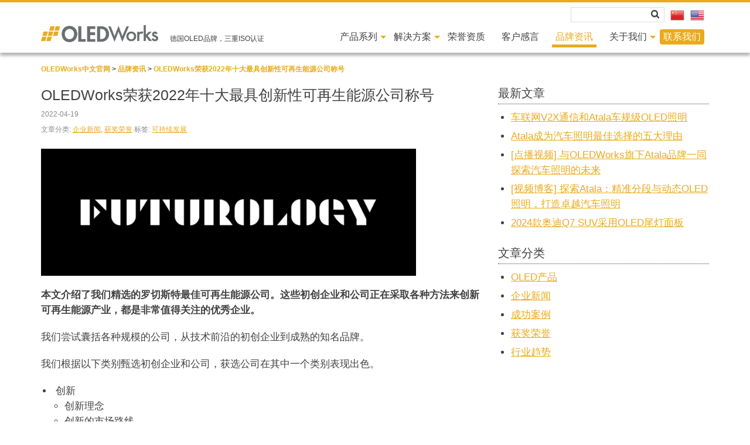

--- FILE ---
content_type: text/html; charset=UTF-8
request_url: https://www.oledworks.cn/oledworks-top-10-most-innovative-renewable-energy-company/
body_size: 9358
content:
<!DOCTYPE html>
<html lang="zh-Hans">
<head>
	<meta charset="UTF-8">
	<meta name="viewport" content="width=device-width, initial-scale=1, shrink-to-fit=no">
	<link rel="profile" href="http://gmpg.org/xfn/11">
	<meta name='robots' content='index, follow, max-image-preview:large, max-snippet:-1, max-video-preview:-1' />
<meta name="dlm-version" content="5.1.6">
	<!-- This site is optimized with the Yoast SEO plugin v26.8 - https://yoast.com/product/yoast-seo-wordpress/ -->
	<title>OLEDWorks荣获十大最具创新性可再生能源公司称号_OLEDWorks中文官网</title>
	<meta name="description" content="OLEDWorks是一家为汽车、通用照明和特殊应用提供OLED照明技术产品的制造商，成功入选美国罗切斯特十大最具创新性可再生能源公司排行榜。" />
	<link rel="canonical" href="https://www.oledworks.cn/oledworks-top-10-most-innovative-renewable-energy-company/" />
	<meta property="og:locale" content="zh_CN" />
	<meta property="og:type" content="article" />
	<meta property="og:title" content="OLEDWorks荣获十大最具创新性可再生能源公司称号_OLEDWorks中文官网" />
	<meta property="og:description" content="OLEDWorks是一家为汽车、通用照明和特殊应用提供OLED照明技术产品的制造商，成功入选美国罗切斯特十大最具创新性可再生能源公司排行榜。" />
	<meta property="og:url" content="https://www.oledworks.cn/oledworks-top-10-most-innovative-renewable-energy-company/" />
	<meta property="og:site_name" content="OLEDWorks中文官网" />
	<meta property="article:published_time" content="2022-04-19T15:00:09+00:00" />
	<meta property="article:modified_time" content="2022-07-05T10:04:58+00:00" />
	<meta property="og:image" content="https://www.oledworks.cn/wp-content/uploads/2022/04/OLEDWorks%E5%8D%81%E5%A4%A7%E6%9C%80%E5%85%B7%E5%88%9B%E6%96%B0%E6%80%A7%E5%8F%AF%E5%86%8D%E7%94%9F%E8%83%BD%E6%BA%90%E5%85%AC%E5%8F%B8.png" />
	<meta property="og:image:width" content="1920" />
	<meta property="og:image:height" content="650" />
	<meta property="og:image:type" content="image/png" />
	<meta name="author" content="Sammi Mo" />
	<meta name="twitter:card" content="summary_large_image" />
	<meta name="twitter:label1" content="作者" />
	<meta name="twitter:data1" content="Sammi Mo" />
	<meta name="twitter:label2" content="预计阅读时间" />
	<meta name="twitter:data2" content="1 分" />
	<script type="application/ld+json" class="yoast-schema-graph">{"@context":"https://schema.org","@graph":[{"@type":"Article","@id":"https://www.oledworks.cn/oledworks-top-10-most-innovative-renewable-energy-company/#article","isPartOf":{"@id":"https://www.oledworks.cn/oledworks-top-10-most-innovative-renewable-energy-company/"},"author":{"name":"Sammi Mo","@id":"https://www.oledworks.cn/#/schema/person/c7f884f9fd714bd91c130942864dc81a"},"headline":"OLEDWorks荣获2022年十大最具创新性可再生能源公司称号","datePublished":"2022-04-19T15:00:09+00:00","dateModified":"2022-07-05T10:04:58+00:00","mainEntityOfPage":{"@id":"https://www.oledworks.cn/oledworks-top-10-most-innovative-renewable-energy-company/"},"wordCount":6,"publisher":{"@id":"https://www.oledworks.cn/#organization"},"image":{"@id":"https://www.oledworks.cn/oledworks-top-10-most-innovative-renewable-energy-company/#primaryimage"},"thumbnailUrl":"https://www.oledworks.cn/wp-content/uploads/2022/04/OLEDWorks十大最具创新性可再生能源公司.png","keywords":["可持续发展"],"articleSection":["企业新闻","获奖荣誉"],"inLanguage":"zh-Hans"},{"@type":"WebPage","@id":"https://www.oledworks.cn/oledworks-top-10-most-innovative-renewable-energy-company/","url":"https://www.oledworks.cn/oledworks-top-10-most-innovative-renewable-energy-company/","name":"OLEDWorks荣获十大最具创新性可再生能源公司称号_OLEDWorks中文官网","isPartOf":{"@id":"https://www.oledworks.cn/#website"},"primaryImageOfPage":{"@id":"https://www.oledworks.cn/oledworks-top-10-most-innovative-renewable-energy-company/#primaryimage"},"image":{"@id":"https://www.oledworks.cn/oledworks-top-10-most-innovative-renewable-energy-company/#primaryimage"},"thumbnailUrl":"https://www.oledworks.cn/wp-content/uploads/2022/04/OLEDWorks十大最具创新性可再生能源公司.png","datePublished":"2022-04-19T15:00:09+00:00","dateModified":"2022-07-05T10:04:58+00:00","description":"OLEDWorks是一家为汽车、通用照明和特殊应用提供OLED照明技术产品的制造商，成功入选美国罗切斯特十大最具创新性可再生能源公司排行榜。","breadcrumb":{"@id":"https://www.oledworks.cn/oledworks-top-10-most-innovative-renewable-energy-company/#breadcrumb"},"inLanguage":"zh-Hans","potentialAction":[{"@type":"ReadAction","target":["https://www.oledworks.cn/oledworks-top-10-most-innovative-renewable-energy-company/"]}]},{"@type":"ImageObject","inLanguage":"zh-Hans","@id":"https://www.oledworks.cn/oledworks-top-10-most-innovative-renewable-energy-company/#primaryimage","url":"https://www.oledworks.cn/wp-content/uploads/2022/04/OLEDWorks十大最具创新性可再生能源公司.png","contentUrl":"https://www.oledworks.cn/wp-content/uploads/2022/04/OLEDWorks十大最具创新性可再生能源公司.png","width":1920,"height":650,"caption":"OLEDWorks荣获十大最具创新性可再生能源公司称号"},{"@type":"BreadcrumbList","@id":"https://www.oledworks.cn/oledworks-top-10-most-innovative-renewable-energy-company/#breadcrumb","itemListElement":[{"@type":"ListItem","position":1,"name":"Home","item":"https://www.oledworks.cn/"},{"@type":"ListItem","position":2,"name":"品牌资讯","item":"https://www.oledworks.cn/blog/"},{"@type":"ListItem","position":3,"name":"OLEDWorks荣获2022年十大最具创新性可再生能源公司称号"}]},{"@type":"WebSite","@id":"https://www.oledworks.cn/#website","url":"https://www.oledworks.cn/","name":"OLEDWorks中文官网","description":"德国OLED品牌，三重ISO认证","publisher":{"@id":"https://www.oledworks.cn/#organization"},"potentialAction":[{"@type":"SearchAction","target":{"@type":"EntryPoint","urlTemplate":"https://www.oledworks.cn/?s={search_term_string}"},"query-input":{"@type":"PropertyValueSpecification","valueRequired":true,"valueName":"search_term_string"}}],"inLanguage":"zh-Hans"},{"@type":"Organization","@id":"https://www.oledworks.cn/#organization","name":"OLEDWorks中文官网","url":"https://www.oledworks.cn/","logo":{"@type":"ImageObject","inLanguage":"zh-Hans","@id":"https://www.oledworks.cn/#/schema/logo/image/","url":"https://www.oledworks.cn/wp-content/uploads/2022/02/logo-OLED-Works-750-1.png","contentUrl":"https://www.oledworks.cn/wp-content/uploads/2022/02/logo-OLED-Works-750-1.png","width":700,"height":103,"caption":"OLEDWorks中文官网"},"image":{"@id":"https://www.oledworks.cn/#/schema/logo/image/"}},{"@type":"Person","@id":"https://www.oledworks.cn/#/schema/person/c7f884f9fd714bd91c130942864dc81a","name":"Sammi Mo","image":{"@type":"ImageObject","inLanguage":"zh-Hans","@id":"https://www.oledworks.cn/#/schema/person/image/","url":"https://secure.gravatar.com/avatar/38fd78aef4fa39d9ff4f429973be376ee2902f907a1508f4fb657d87facfb587?s=96&d=mm&r=g","contentUrl":"https://secure.gravatar.com/avatar/38fd78aef4fa39d9ff4f429973be376ee2902f907a1508f4fb657d87facfb587?s=96&d=mm&r=g","caption":"Sammi Mo"},"url":"https://www.oledworks.cn/author/sammi-mo/"}]}</script>
	<!-- / Yoast SEO plugin. -->


<link rel="alternate" type="application/rss+xml" title="OLEDWorks中文官网 &raquo; Feed" href="https://www.oledworks.cn/feed/" />
<link rel="alternate" type="application/rss+xml" title="OLEDWorks中文官网 &raquo; 评论 Feed" href="https://www.oledworks.cn/comments/feed/" />
<link rel="alternate" title="oEmbed (JSON)" type="application/json+oembed" href="https://www.oledworks.cn/wp-json/oembed/1.0/embed?url=https%3A%2F%2Fwww.oledworks.cn%2Foledworks-top-10-most-innovative-renewable-energy-company%2F" />
<link rel="alternate" title="oEmbed (XML)" type="text/xml+oembed" href="https://www.oledworks.cn/wp-json/oembed/1.0/embed?url=https%3A%2F%2Fwww.oledworks.cn%2Foledworks-top-10-most-innovative-renewable-energy-company%2F&#038;format=xml" />
<style id='wp-img-auto-sizes-contain-inline-css'>
img:is([sizes=auto i],[sizes^="auto," i]){contain-intrinsic-size:3000px 1500px}
/*# sourceURL=wp-img-auto-sizes-contain-inline-css */
</style>
<link rel='stylesheet' id='child-understrap-styles-css' href='https://www.oledworks.cn/wp-content/themes/oled/css/child-theme.min.css?ver=1.1.3' media='all' />
<link rel='stylesheet' id='tablepress-default-css' href='https://www.oledworks.cn/wp-content/plugins/tablepress/css/build/default.css?ver=3.2.6' media='all' />
<script src="https://www.oledworks.cn/wp-includes/js/jquery/jquery.min.js?ver=3.7.1" id="jquery-core-js"></script>
<script src="https://www.oledworks.cn/wp-includes/js/jquery/jquery-migrate.min.js?ver=3.4.1" id="jquery-migrate-js"></script>
<link rel="https://api.w.org/" href="https://www.oledworks.cn/wp-json/" /><link rel="alternate" title="JSON" type="application/json" href="https://www.oledworks.cn/wp-json/wp/v2/posts/1081" /><link rel="EditURI" type="application/rsd+xml" title="RSD" href="https://www.oledworks.cn/xmlrpc.php?rsd" />

<link rel='shortlink' href='https://www.oledworks.cn/?p=1081' />
<script type="text/javascript">
	window._se_plugin_version = '8.1.9';
</script>
<meta name="mobile-web-app-capable" content="yes">
<meta name="apple-mobile-web-app-capable" content="yes">
<meta name="apple-mobile-web-app-title" content="OLEDWorks中文官网 - 德国OLED品牌，三重ISO认证">
<link rel="icon" href="https://www.oledworks.cn/wp-content/uploads/2022/04/kBiDnJfO-cropped-oled-logo_favicon-270x270-1-150x150.png" sizes="32x32" />
<link rel="icon" href="https://www.oledworks.cn/wp-content/uploads/2022/04/cropped-oled-logo_favicon-270x270-1.png" sizes="192x192" />
<link rel="apple-touch-icon" href="https://www.oledworks.cn/wp-content/uploads/2022/04/cropped-oled-logo_favicon-270x270-1.png" />
<meta name="msapplication-TileImage" content="https://www.oledworks.cn/wp-content/uploads/2022/04/cropped-oled-logo_favicon-270x270-1.png" />
		<style id="wp-custom-css">
			.gform_wrapper .gform_heading {display: none !important;}		</style>
			<meta name="keywords" content="OLEDWorks荣获十大最具创新性可再生能源公司称号"/>	<!-- Global site tag (gtag.js) - Google Analytics -->
	<script async src="https://www.googletagmanager.com/gtag/js?id=G-V716W7Y5KE"></script>
	<script>
		window.dataLayer = window.dataLayer || [];
		function gtag(){dataLayer.push(arguments);}
		gtag('js', new Date());
		gtag('config', 'G-V716W7Y5KE');
	</script>

	<script>
	var _hmt = _hmt || [];
	(function() {
	  var hm = document.createElement("script");
	  hm.src = "https://hm.baidu.com/hm.js?93e7209f3190da512afb5912fbb927e5";
	  var s = document.getElementsByTagName("script")[0]; 
	  s.parentNode.insertBefore(hm, s);
	})();
	</script>
</head>

<body class="wp-singular post-template-default single single-post postid-1081 single-format-standard wp-custom-logo wp-embed-responsive wp-theme-understrap wp-child-theme-oled group-blog understrap-has-sidebar" itemscope itemtype="http://schema.org/WebSite">
<div class="site" id="page">

	<!-- ******************* The Navbar Area ******************* -->
	<header id="wrapper-navbar">

		<div class="container">

			<a class="skip-link sr-only sr-only-focusable" href="#content">Skip to content</a>

			
<div id="top-bar">
	<div class="flags_search">

	<div id="search">

		<form class="search" method="get" action="https://www.oledworks.cn" role="search">
			<input class="search-input" type="search" name="s" placeholder="">
			<button id="search-trigger" type="submit" role="button"><i class="fa fa-search" aria-hidden="true"></i></button>
		</form>

	</div>

	<div id="flags">
		<ul>
			<li class="china">
				<a href="/">
					<img src="https://www.oledworks.cn/wp-content/themes/oled/img/China.png" alt="China">
				</a>
			</li>
			<li class="usa">
				<a href="https://www.oledworks.com/" target="_blank">
					<img src="https://www.oledworks.cn/wp-content/themes/oled/img/United-States-of-America.png" alt="USA">
				</a>
			</li>
		</ul>
	</div>

</div>
</div>

<nav id="main-nav" class="navbar navbar-expand-md navbar-dark bg-primary" aria-labelledby="main-nav-label">

	<h2 id="main-nav-label" class="screen-reader-text">
		Main Navigation	</h2>

	<div class="left">

		<div id="logo">
			<!-- Your site title as branding in the menu -->
			<a href="https://www.oledworks.cn/" class="navbar-brand custom-logo-link" rel="home"><img width="700" height="103" src="https://www.oledworks.cn/wp-content/uploads/2022/02/logo-OLED-Works-750-1.png" class="img-fluid" alt="OLEDWorks logo" decoding="async" fetchpriority="high" srcset="https://www.oledworks.cn/wp-content/uploads/2022/02/logo-OLED-Works-750-1.png 700w, https://www.oledworks.cn/wp-content/uploads/2022/02/logo-OLED-Works-750-1-300x44.png 300w" sizes="(max-width: 700px) 100vw, 700px" /></a><div class="description">德国OLED品牌，三重ISO认证</div>			<!-- end custom logo -->
		</div>

	</div>

	<div class="right">

		<div class="flags_search">

	<div id="search">

		<form class="search" method="get" action="https://www.oledworks.cn" role="search">
			<input class="search-input" type="search" name="s" placeholder="">
			<button id="search-trigger" type="submit" role="button"><i class="fa fa-search" aria-hidden="true"></i></button>
		</form>

	</div>

	<div id="flags">
		<ul>
			<li class="china">
				<a href="/">
					<img src="https://www.oledworks.cn/wp-content/themes/oled/img/China.png" alt="China">
				</a>
			</li>
			<li class="usa">
				<a href="https://www.oledworks.com/" target="_blank">
					<img src="https://www.oledworks.cn/wp-content/themes/oled/img/United-States-of-America.png" alt="USA">
				</a>
			</li>
		</ul>
	</div>

</div>

		<div id="navbarNavDropdown" class="collapse navbar-collapse"><ul id="main-menu" class="navbar-nav ms-auto"><li itemscope="itemscope" itemtype="https://www.schema.org/SiteNavigationElement" id="menu-item-446" class="menu-item menu-item-type-post_type menu-item-object-page menu-item-has-children menu-item-446 nav-item"><a title="产品系列" href="https://www.oledworks.cn/products/" class="nav-link"><span itemprop="name">产品系列</span></a>
<ul class="dropdown-menu"  role="menu">
	<li itemscope="itemscope" itemtype="https://www.schema.org/SiteNavigationElement" id="menu-item-369" class="menu-item menu-item-type-post_type menu-item-object-products menu-item-369 nav-item"><a title="Brite 3" href="https://www.oledworks.cn/products/brite-3/" class="dropdown-item"><span itemprop="name">Brite 3</span></a></li>
	<li itemscope="itemscope" itemtype="https://www.schema.org/SiteNavigationElement" id="menu-item-713" class="menu-item menu-item-type-post_type menu-item-object-products menu-item-713 nav-item"><a title="Wave" href="https://www.oledworks.cn/products/wave/" class="dropdown-item"><span itemprop="name">Wave</span></a></li>
	<li itemscope="itemscope" itemtype="https://www.schema.org/SiteNavigationElement" id="menu-item-714" class="menu-item menu-item-type-post_type menu-item-object-products menu-item-714 nav-item"><a title="定制产品" href="https://www.oledworks.cn/products/specialty/" class="dropdown-item"><span itemprop="name">定制产品</span></a></li>
</ul>
</li>
<li itemscope="itemscope" itemtype="https://www.schema.org/SiteNavigationElement" id="menu-item-449" class="menu-item menu-item-type-post_type menu-item-object-page menu-item-has-children menu-item-449 nav-item"><a title="解决方案" href="https://www.oledworks.cn/solutions/" class="nav-link"><span itemprop="name">解决方案</span></a>
<ul class="dropdown-menu"  role="menu">
	<li itemscope="itemscope" itemtype="https://www.schema.org/SiteNavigationElement" id="menu-item-482" class="menu-item menu-item-type-post_type menu-item-object-page menu-item-482 nav-item"><a title="灯具制造" href="https://www.oledworks.cn/solutions/luminaire-manufacturers/" class="dropdown-item"><span itemprop="name">灯具制造</span></a></li>
	<li itemscope="itemscope" itemtype="https://www.schema.org/SiteNavigationElement" id="menu-item-480" class="menu-item menu-item-type-post_type menu-item-object-page menu-item-480 nav-item"><a title="汽车照明" href="https://www.oledworks.cn/solutions/automotive/" class="dropdown-item"><span itemprop="name">汽车照明</span></a></li>
	<li itemscope="itemscope" itemtype="https://www.schema.org/SiteNavigationElement" id="menu-item-481" class="menu-item menu-item-type-post_type menu-item-object-page menu-item-481 nav-item"><a title="嵌入式照明" href="https://www.oledworks.cn/solutions/embedded/" class="dropdown-item"><span itemprop="name">嵌入式照明</span></a></li>
	<li itemscope="itemscope" itemtype="https://www.schema.org/SiteNavigationElement" id="menu-item-479" class="menu-item menu-item-type-post_type menu-item-object-page menu-item-479 nav-item"><a title="微显示器" href="https://www.oledworks.cn/solutions/microdisplay/" class="dropdown-item"><span itemprop="name">微显示器</span></a></li>
</ul>
</li>
<li itemscope="itemscope" itemtype="https://www.schema.org/SiteNavigationElement" id="menu-item-1254" class="menu-item menu-item-type-post_type menu-item-object-page menu-item-1254 nav-item"><a title="荣誉资质" href="https://www.oledworks.cn/awards-certifications/" class="nav-link"><span itemprop="name">荣誉资质</span></a></li>
<li itemscope="itemscope" itemtype="https://www.schema.org/SiteNavigationElement" id="menu-item-598" class="menu-item menu-item-type-post_type menu-item-object-page menu-item-598 nav-item"><a title="客户感言" href="https://www.oledworks.cn/testimonials/" class="nav-link"><span itemprop="name">客户感言</span></a></li>
<li itemscope="itemscope" itemtype="https://www.schema.org/SiteNavigationElement" id="menu-item-336" class="menu-item menu-item-type-post_type menu-item-object-page current_page_parent menu-item-336 nav-item"><a title="品牌资讯" href="https://www.oledworks.cn/blog/" class="nav-link"><span itemprop="name">品牌资讯</span></a></li>
<li itemscope="itemscope" itemtype="https://www.schema.org/SiteNavigationElement" id="menu-item-646" class="menu-item menu-item-type-post_type menu-item-object-page menu-item-has-children menu-item-646 nav-item"><a title="关于我们" href="https://www.oledworks.cn/about-us/" class="nav-link"><span itemprop="name">关于我们</span></a>
<ul class="dropdown-menu"  role="menu">
	<li itemscope="itemscope" itemtype="https://www.schema.org/SiteNavigationElement" id="menu-item-1255" class="menu-item menu-item-type-post_type menu-item-object-page menu-item-1255 nav-item"><a title="常见问题" href="https://www.oledworks.cn/faqs/" class="dropdown-item"><span itemprop="name">常见问题</span></a></li>
</ul>
</li>
<li itemscope="itemscope" itemtype="https://www.schema.org/SiteNavigationElement" id="menu-item-647" class="highlight menu-item menu-item-type-post_type menu-item-object-page menu-item-647 nav-item"><a title="联系我们" href="https://www.oledworks.cn/contact-us/" class="nav-link"><span itemprop="name">联系我们</span></a></li>
</ul></div>
	</div>

	<div id="menu-mobile" class="clear">
		<nav id='mobile-menu'>
			<div class="menu-primary-container"><ul id="primary" class="menu"><li class="menu-item menu-item-type-post_type menu-item-object-page menu-item-has-children menu-item-446"><a href="https://www.oledworks.cn/products/">产品系列</a>
<ul class="sub-menu">
	<li class="menu-item menu-item-type-post_type menu-item-object-products menu-item-369"><a href="https://www.oledworks.cn/products/brite-3/">Brite 3</a></li>
	<li class="menu-item menu-item-type-post_type menu-item-object-products menu-item-713"><a href="https://www.oledworks.cn/products/wave/">Wave</a></li>
	<li class="menu-item menu-item-type-post_type menu-item-object-products menu-item-714"><a href="https://www.oledworks.cn/products/specialty/">定制产品</a></li>
</ul>
</li>
<li class="menu-item menu-item-type-post_type menu-item-object-page menu-item-has-children menu-item-449"><a href="https://www.oledworks.cn/solutions/">解决方案</a>
<ul class="sub-menu">
	<li class="menu-item menu-item-type-post_type menu-item-object-page menu-item-482"><a href="https://www.oledworks.cn/solutions/luminaire-manufacturers/">灯具制造</a></li>
	<li class="menu-item menu-item-type-post_type menu-item-object-page menu-item-480"><a href="https://www.oledworks.cn/solutions/automotive/">汽车照明</a></li>
	<li class="menu-item menu-item-type-post_type menu-item-object-page menu-item-481"><a href="https://www.oledworks.cn/solutions/embedded/">嵌入式照明</a></li>
	<li class="menu-item menu-item-type-post_type menu-item-object-page menu-item-479"><a href="https://www.oledworks.cn/solutions/microdisplay/">微显示器</a></li>
</ul>
</li>
<li class="menu-item menu-item-type-post_type menu-item-object-page menu-item-1254"><a href="https://www.oledworks.cn/awards-certifications/">荣誉资质</a></li>
<li class="menu-item menu-item-type-post_type menu-item-object-page menu-item-598"><a href="https://www.oledworks.cn/testimonials/">客户感言</a></li>
<li class="menu-item menu-item-type-post_type menu-item-object-page current_page_parent menu-item-336"><a href="https://www.oledworks.cn/blog/">品牌资讯</a></li>
<li class="menu-item menu-item-type-post_type menu-item-object-page menu-item-has-children menu-item-646"><a href="https://www.oledworks.cn/about-us/">关于我们</a>
<ul class="sub-menu">
	<li class="menu-item menu-item-type-post_type menu-item-object-page menu-item-1255"><a href="https://www.oledworks.cn/faqs/">常见问题</a></li>
</ul>
</li>
<li class="highlight menu-item menu-item-type-post_type menu-item-object-page menu-item-647"><a href="https://www.oledworks.cn/contact-us/">联系我们</a></li>
</ul></div>		</nav>
	</div>

	<div id="mobile_container">
		<div class='mobile-menu'>
			<a href="#mobile-menu">
				<div class="bar top"></div>
				<div class="bar middle"></div>
				<div class="bar bottom"></div>
			</a>
		</div>
	</div>

</nav><!-- .site-navigation -->

		</div>

	</div><!-- #wrapper-navbar end -->

<div class="wrapper" id="single-wrapper">

	<div class="container" id="content" tabindex="-1">

		<section
			class="fc__breadcrumbs">
			<div class="breadcrumbs" typeof="BreadcrumbList" vocab="http://schema.org/">
				<span property="itemListElement" typeof="ListItem"><a property="item" typeof="WebPage" title="返回OLEDWorks中文官网" href="https://www.oledworks.cn" class="home" ><span property="name">OLEDWorks中文官网</span></a><meta property="position" content="1"></span> &gt; <span property="itemListElement" typeof="ListItem"><a property="item" typeof="WebPage" title="返回品牌资讯" href="https://www.oledworks.cn/blog/" class="post-root post post-post" ><span property="name">品牌资讯</span></a><meta property="position" content="2"></span> &gt; <span property="itemListElement" typeof="ListItem"><a property="item" typeof="WebPage" title="返回OLEDWorks荣获2022年十大最具创新性可再生能源公司称号" href="https://www.oledworks.cn/oledworks-top-10-most-innovative-renewable-energy-company/" class="post post-post current-item" aria-current="page"><span property="name">OLEDWorks荣获2022年十大最具创新性可再生能源公司称号</span></a><meta property="position" content="3"></span>			</div>
		</section>

		<div class="row gx-5">

			<!-- Do the left sidebar check -->
			
<div class="col-md content-area" id="primary">

			<main class="site-main" id="main">

				
<article class="post-1081 post type-post status-publish format-standard has-post-thumbnail hentry category-news category-awards tag-sustainable" id="post-1081">

	<header class="entry-header">

		<h1 class="entry-title">OLEDWorks荣获2022年十大最具创新性可再生能源公司称号</h1>
		<div class="entry-meta">

			<span class="date">2022-04-19</span>

			<span class="categories"><span class="cat-links">文章分类: <a href="https://www.oledworks.cn/category/news/" rel="category tag">企业新闻</a>, <a href="https://www.oledworks.cn/category/awards/" rel="category tag">获奖荣誉</a></span><span class="tags-links"> 标签: <a href="https://www.oledworks.cn/tag/sustainable/" rel="tag">可持续发展</a></span></span>

		</div>

	</header><!-- .entry-header -->

	<div class="entry-content">

		<figure><img width="640" height="217" src="https://www.oledworks.cn/wp-content/uploads/2022/04/OLEDWorks十大最具创新性可再生能源公司-1024x347.png" class="img-fluid wp-post-image" alt="OLEDWorks荣获十大最具创新性可再生能源公司称号" loading="lazy" decoding="async" srcset="https://www.oledworks.cn/wp-content/uploads/2022/04/OLEDWorks十大最具创新性可再生能源公司-1024x347.png 1024w, https://www.oledworks.cn/wp-content/uploads/2022/04/OLEDWorks十大最具创新性可再生能源公司-300x102.png 300w, https://www.oledworks.cn/wp-content/uploads/2022/04/OLEDWorks十大最具创新性可再生能源公司-768x260.png 768w, https://www.oledworks.cn/wp-content/uploads/2022/04/OLEDWorks十大最具创新性可再生能源公司-1536x520.png 1536w, https://www.oledworks.cn/wp-content/uploads/2022/04/OLEDWorks十大最具创新性可再生能源公司.png 1920w" sizes="auto, (max-width: 640px) 100vw, 640px" /></figure><p><strong>本文介绍了我们精选的罗切斯特最佳可再生能源公司。这些初创企业和公司正在采取各种方法来创新可再生能源产业，都是非常值得关注的优秀企业。</strong></p>
<p>我们尝试囊括各种规模的公司，从技术前沿的初创企业到成熟的知名品牌。</p>
<p>我们根据以下类别甄选初创企业和公司，获选公司在其中一个类别表现出色。</p>
<ul>
<li> 创新
<ul>
<li>创新理念</li>
<li>创新的市场路线</li>
<li>创新产品</li>
</ul>
</li>
<li>增长
<ul>
<li>迅猛增长</li>
<li>卓越的增长战略</li>
</ul>
</li>
<li>管理层</li>
<li>社会影响</li>
</ul>
<h2>罗切斯特可再生能源初创企业排行榜</h2>
<h3>OLEDWorks</h3>
<p><strong><a href="/">OLEDWorks</a>是一家为<a href="/solutions/automotive/">汽车</a>、通用照明和特殊应用提供OLED照明技术产品的制造商。</strong></p>
<p>&#8212;</p>
<p>原文发表于：Futurology</p>

	</div><!-- .entry-content -->

</article><!-- #post-## -->
		<nav class="container navigation post-navigation">
			<h2 class="screen-reader-text">Post navigation</h2>
			<div class="d-flex nav-links justify-content-between">
				<span class="nav-previous"><a href="https://www.oledworks.cn/why-oled-light-feel-so-good/" rel="prev"><i class="fa fa-angle-left"></i>&nbsp;为什么OLED灯光让人感觉如此舒适？</a></span><span class="nav-next"><a href="https://www.oledworks.cn/oledworks-co-founders-entrepreneurs-of-the-year-american-chemical-society/" rel="next">OLEDWorks联合创始人荣获美国化学学会年度企业家称号&nbsp;<i class="fa fa-angle-right"></i></a></span>			</div><!-- .nav-links -->
		</nav><!-- .post-navigation -->
		
			</main>

			<!-- Do the right sidebar check -->
			</div><!-- #primary -->


	<div class="col-md-4 widget-area" id="right-sidebar">

		<aside id="recent-posts-2" class="widget widget_recent_entries">
		<h3 class="widget-title">最新文章</h3>
		<ul>
											<li>
					<a href="https://www.oledworks.cn/v2x-communications-and-automotive-oled-lighting/">车联网V2X通信和Atala车规级OLED照明</a>
									</li>
											<li>
					<a href="https://www.oledworks.cn/5-reasons-why-atala-is-the-best-choice-for-automotive-lighting/">Atala成为汽车照明最佳选择的五大理由</a>
									</li>
											<li>
					<a href="https://www.oledworks.cn/discover-the-future-of-automotive-lighting-with-atala-by-oledworks/">[点播视频] 与OLEDWorks旗下Atala品牌一同探索汽车照明的未来</a>
									</li>
											<li>
					<a href="https://www.oledworks.cn/discover-atala-precision-segmentation-dynamic-oled-lighting-for-automotive-excellence/">[视频博客] 探索Atala：精准分段与动态OLED照明，打造卓越汽车照明</a>
									</li>
											<li>
					<a href="https://www.oledworks.cn/2024-audi-q7-suv-features-atala-oled-rear-light-panels/">2024款奥迪Q7 SUV采用OLED尾灯面板</a>
									</li>
					</ul>

		</aside><aside id="categories-2" class="widget widget_categories"><h3 class="widget-title">文章分类</h3>
			<ul>
					<li class="cat-item cat-item-4"><a href="https://www.oledworks.cn/category/oled-products/">OLED产品</a>
</li>
	<li class="cat-item cat-item-1"><a href="https://www.oledworks.cn/category/news/">企业新闻</a>
</li>
	<li class="cat-item cat-item-3"><a href="https://www.oledworks.cn/category/case-study/">成功案例</a>
</li>
	<li class="cat-item cat-item-9"><a href="https://www.oledworks.cn/category/awards/">获奖荣誉</a>
</li>
	<li class="cat-item cat-item-5"><a href="https://www.oledworks.cn/category/oled-industry-trends/">行业趋势</a>
</li>
			</ul>

			</aside>
</div><!-- #right-sidebar -->

		</div><!-- .row -->

	</div>

</div>



<div class="wrapper" id="wrapper-footer">

	<div id="footer-menu">

		<div class="container">

			<div class="menu-footer-menu-top-container"><ul id="menu-footer-menu-top" class=""><li itemscope="itemscope" itemtype="https://www.schema.org/SiteNavigationElement" id="menu-item-407" class="menu-item menu-item-type-post_type menu-item-object-page menu-item-home menu-item-407 nav-item"><a title="首页" href="https://www.oledworks.cn/" class="nav-link">首页</a></li>
<li itemscope="itemscope" itemtype="https://www.schema.org/SiteNavigationElement" id="menu-item-530" class="menu-item menu-item-type-post_type menu-item-object-page menu-item-has-children menu-item-530 nav-item"><a title="产品系列" href="https://www.oledworks.cn/products/" class="nav-link">产品系列</a>
<ul class="dropdown-menu"  role="menu">
	<li itemscope="itemscope" itemtype="https://www.schema.org/SiteNavigationElement" id="menu-item-1294" class="menu-item menu-item-type-post_type menu-item-object-products menu-item-1294 nav-item"><a title="Brite 3" href="https://www.oledworks.cn/products/brite-3/" class="dropdown-item">Brite 3</a></li>
	<li itemscope="itemscope" itemtype="https://www.schema.org/SiteNavigationElement" id="menu-item-1296" class="menu-item menu-item-type-post_type menu-item-object-products menu-item-1296 nav-item"><a title="Wave" href="https://www.oledworks.cn/products/wave/" class="dropdown-item">Wave</a></li>
	<li itemscope="itemscope" itemtype="https://www.schema.org/SiteNavigationElement" id="menu-item-1297" class="menu-item menu-item-type-post_type menu-item-object-products menu-item-1297 nav-item"><a title="定制产品" href="https://www.oledworks.cn/products/specialty/" class="dropdown-item">定制产品</a></li>
</ul>
</li>
<li itemscope="itemscope" itemtype="https://www.schema.org/SiteNavigationElement" id="menu-item-525" class="menu-item menu-item-type-post_type menu-item-object-page menu-item-has-children menu-item-525 nav-item"><a title="解决方案" href="https://www.oledworks.cn/solutions/" class="nav-link">解决方案</a>
<ul class="dropdown-menu"  role="menu">
	<li itemscope="itemscope" itemtype="https://www.schema.org/SiteNavigationElement" id="menu-item-1298" class="menu-item menu-item-type-post_type menu-item-object-page menu-item-1298 nav-item"><a title="灯具制造" href="https://www.oledworks.cn/solutions/luminaire-manufacturers/" class="dropdown-item">灯具制造</a></li>
	<li itemscope="itemscope" itemtype="https://www.schema.org/SiteNavigationElement" id="menu-item-1302" class="menu-item menu-item-type-post_type menu-item-object-page menu-item-1302 nav-item"><a title="汽车照明" href="https://www.oledworks.cn/solutions/automotive/" class="dropdown-item">汽车照明</a></li>
	<li itemscope="itemscope" itemtype="https://www.schema.org/SiteNavigationElement" id="menu-item-1300" class="menu-item menu-item-type-post_type menu-item-object-page menu-item-1300 nav-item"><a title="嵌入式照明" href="https://www.oledworks.cn/solutions/embedded/" class="dropdown-item">嵌入式照明</a></li>
	<li itemscope="itemscope" itemtype="https://www.schema.org/SiteNavigationElement" id="menu-item-1301" class="menu-item menu-item-type-post_type menu-item-object-page menu-item-1301 nav-item"><a title="微显示器" href="https://www.oledworks.cn/solutions/microdisplay/" class="dropdown-item">微显示器</a></li>
</ul>
</li>
<li itemscope="itemscope" itemtype="https://www.schema.org/SiteNavigationElement" id="menu-item-1256" class="menu-item menu-item-type-post_type menu-item-object-page menu-item-1256 nav-item"><a title="荣誉资质" href="https://www.oledworks.cn/awards-certifications/" class="nav-link">荣誉资质</a></li>
<li itemscope="itemscope" itemtype="https://www.schema.org/SiteNavigationElement" id="menu-item-651" class="menu-item menu-item-type-post_type menu-item-object-page menu-item-651 nav-item"><a title="客户感言" href="https://www.oledworks.cn/testimonials/" class="nav-link">客户感言</a></li>
<li itemscope="itemscope" itemtype="https://www.schema.org/SiteNavigationElement" id="menu-item-410" class="menu-item menu-item-type-post_type menu-item-object-page current_page_parent menu-item-410 nav-item"><a title="品牌资讯" href="https://www.oledworks.cn/blog/" class="nav-link">品牌资讯</a></li>
<li itemscope="itemscope" itemtype="https://www.schema.org/SiteNavigationElement" id="menu-item-649" class="menu-item menu-item-type-post_type menu-item-object-page menu-item-has-children menu-item-649 nav-item"><a title="关于我们" href="https://www.oledworks.cn/about-us/" class="nav-link">关于我们</a>
<ul class="dropdown-menu"  role="menu">
	<li itemscope="itemscope" itemtype="https://www.schema.org/SiteNavigationElement" id="menu-item-1303" class="menu-item menu-item-type-post_type menu-item-object-page menu-item-1303 nav-item"><a title="常见问题" href="https://www.oledworks.cn/faqs/" class="dropdown-item">常见问题</a></li>
</ul>
</li>
<li itemscope="itemscope" itemtype="https://www.schema.org/SiteNavigationElement" id="menu-item-650" class="menu-item menu-item-type-post_type menu-item-object-page menu-item-650 nav-item"><a title="联系我们" href="https://www.oledworks.cn/contact-us/" class="nav-link">联系我们</a></li>
</ul></div>
		</div>

	</div>

	<div id="footer-widgets">

		<div class="container">

			<footer class="site-footer" id="colophon">

				<div id="row-1">

<h3>关于OLEDWorks</h3><div class="columns">
	<div class="column column_1">
		<p>OLEDWorks赋能您的创意照明，利用世界最先进、性能最佳和品质最好的多层OLED技术为各行各业创造与众不同的照明产品。通过ISO 9001、ISO 14001、ISO 45001认证，全球的专利和申请总计超过了300多项。</p>

	</div>
	<div class="column column_2">
		<p><strong>OLEDWorks GmbH</strong><br />
<strong>Philipsstraße 8</strong><br />
<strong>52068 Aachen</strong><br />
<strong>Germany</strong></p>
<p>&nbsp;</p>

	</div>
	<div class="column column_3">
		<p><strong>OLEDWorks LLC<br />
</strong><strong>1645 </strong><strong>Lyell Avenue, </strong><strong>Suite 140</strong><br />
<strong>Rochester, NY 14606<br />
</strong><strong>United States</strong></p>
<p>&nbsp;</p>

	</div>
	<div class="column column_4">
		<p><img loading="lazy" class="alignnone size-medium wp-image-426" src="https://www.oledworks.cn/wp-content/uploads/2022/02/footer-logo-OLEDWorks-1-300x44.png" alt="" width="300" height="44" /></p>

	</div>
	<div class="column column_5">
		<p><img loading="lazy" class="alignnone wp-image-1008" src="https://www.oledworks.cn/wp-content/uploads/2022/04/OLEDWorks%E5%BE%AE%E4%BF%A1%E5%85%AC%E4%BC%97%E5%8F%B7%E4%BA%8C%E7%BB%B4%E7%A0%81-300x300.jpg" alt="OLEDWorks微信公众号二维码" width="147" height="147" /></p>
<p>官方微信公众号</p>
<p>&nbsp;</p>

	</div></div>
				</div>

				<div id="row-2">

					<div class="menu-footer-menu-bottom-container"><ul id="menu-footer-menu-bottom" class=""><li itemscope="itemscope" itemtype="https://www.schema.org/SiteNavigationElement" id="menu-item-562" class="menu-item menu-item-type-custom menu-item-object-custom menu-item-562 nav-item"><a title="隐私政策" href="http://www.oledworks.cn/privacy-policy/" class="nav-link">隐私政策</a></li>
<li itemscope="itemscope" itemtype="https://www.schema.org/SiteNavigationElement" id="menu-item-564" class="menu-item menu-item-type-custom menu-item-object-custom menu-item-564 nav-item"><a title="冲突矿产采购政策" href="http://www.oledworks.cn/conflict-materials-sourcing-policy/" class="nav-link">冲突矿产采购政策</a></li>
<li itemscope="itemscope" itemtype="https://www.schema.org/SiteNavigationElement" id="menu-item-565" class="menu-item menu-item-type-custom menu-item-object-custom menu-item-565 nav-item"><a title="德国政策 - GmbH" href="https://www.oledworks.cn/wp-content/uploads/2022/03/signed_OLEDWorks_GmbH_Policy_vJan_2021_english.pdf" class="nav-link">德国政策 &#8211; GmbH</a></li>
<li itemscope="itemscope" itemtype="https://www.schema.org/SiteNavigationElement" id="menu-item-566" class="menu-item menu-item-type-custom menu-item-object-custom menu-item-566 nav-item"><a title="GmbH General Conditions of Purchase [EN]" href="https://www.oledworks.cn/wp-content/uploads/2022/03/General-conditions-of-purchase-English-August-2020.pdf" class="nav-link">GmbH General Conditions of Purchase [EN]</a></li>
<li itemscope="itemscope" itemtype="https://www.schema.org/SiteNavigationElement" id="menu-item-567" class="menu-item menu-item-type-custom menu-item-object-custom menu-item-567 nav-item"><a title="GmbH General Conditions of Purchase [DE]" href="https://www.oledworks.cn/wp-content/uploads/2022/03/General-conditions-of-purchase-German-August-2020.pdf" class="nav-link">GmbH General Conditions of Purchase [DE]</a></li>
<li itemscope="itemscope" itemtype="https://www.schema.org/SiteNavigationElement" id="menu-item-574" class="menu-item menu-item-type-custom menu-item-object-custom menu-item-574 nav-item"><a title="Terms &amp; Conditions of Commercial Sale" href="https://www.oledworks.cn/wp-content/uploads/2022/03/OLEDWorks-Terms-and-Conditions-of-Commercial-Sale.pdf" class="nav-link">Terms &#038; Conditions of Commercial Sale</a></li>
</ul></div>
				</div>

				<div id="row-3">

					
						<div class="copyright">
							Copyright © 2025 OLEDWorks. All Rights Reserved.<br />
Developed by <a href="https://www.marketmechina.com/" title="Market Me China" target="_blank">Market Me China</a>
						</div>
				</div>

			</footer>

		</div><!-- container end -->

	</div>

	<div class="fixed">
		<a href="/contact-us/">
			<span class="text">
				联系我们
			</span>
		</a>
	</div>

</div><!-- wrapper end -->

</div><!-- #page we need this extra closing tag here -->

<script type="speculationrules">
{"prefetch":[{"source":"document","where":{"and":[{"href_matches":"/*"},{"not":{"href_matches":["/wp-*.php","/wp-admin/*","/wp-content/uploads/*","/wp-content/*","/wp-content/plugins/*","/wp-content/themes/oled/*","/wp-content/themes/understrap/*","/*\\?(.+)"]}},{"not":{"selector_matches":"a[rel~=\"nofollow\"]"}},{"not":{"selector_matches":".no-prefetch, .no-prefetch a"}}]},"eagerness":"conservative"}]}
</script>
<script id="dlm-xhr-js-extra">
var dlmXHRtranslations = {"error":"An error occurred while trying to download the file. Please try again.","not_found":"\u4e0b\u8f7d\u4e0d\u5b58\u5728","no_file_path":"No file path defined.","no_file_paths":"\u6ca1\u6709\u5b9a\u4e49\u6587\u4ef6\u8def\u5f84","filetype":"Download is not allowed for this file type.","file_access_denied":"Access denied to this file.","access_denied":"Access denied. You do not have permission to download this file.","security_error":"Something is wrong with the file path.","file_not_found":"\u6587\u4ef6\u6ca1\u6709\u627e\u5230"};
//# sourceURL=dlm-xhr-js-extra
</script>
<script id="dlm-xhr-js-before">
const dlmXHR = {"xhr_links":{"class":["download-link","download-button"]},"prevent_duplicates":true,"ajaxUrl":"https:\/\/www.oledworks.cn\/wp-admin\/admin-ajax.php"}; dlmXHRinstance = {}; const dlmXHRGlobalLinks = "https://www.oledworks.cn/download/"; const dlmNonXHRGlobalLinks = []; dlmXHRgif = "https://www.oledworks.cn/wp-includes/images/spinner.gif"; const dlmXHRProgress = "1"
//# sourceURL=dlm-xhr-js-before
</script>
<script src="https://www.oledworks.cn/wp-content/plugins/download-monitor/assets/js/dlm-xhr.min.js?ver=5.1.6" id="dlm-xhr-js"></script>
<script id="dlm-xhr-js-after">
document.addEventListener("dlm-xhr-modal-data", function(event) { if ("undefined" !== typeof event.detail.headers["x-dlm-tc-required"]) { event.detail.data["action"] = "dlm_terms_conditions_modal"; event.detail.data["dlm_modal_response"] = "true"; }});
document.addEventListener("dlm-xhr-modal-data", function(event) {if ("undefined" !== typeof event.detail.headers["x-dlm-members-locked"]) {event.detail.data["action"] = "dlm_members_conditions_modal";event.detail.data["dlm_modal_response"] = "true";event.detail.data["dlm_members_form_redirect"] = "https://www.oledworks.cn/oledworks-top-10-most-innovative-renewable-energy-company/";}});
//# sourceURL=dlm-xhr-js-after
</script>
<script src="https://www.oledworks.cn/wp-content/themes/oled/js/child-theme.min.js?ver=1.1.3" id="child-understrap-scripts-js"></script>

</body>

</html>

